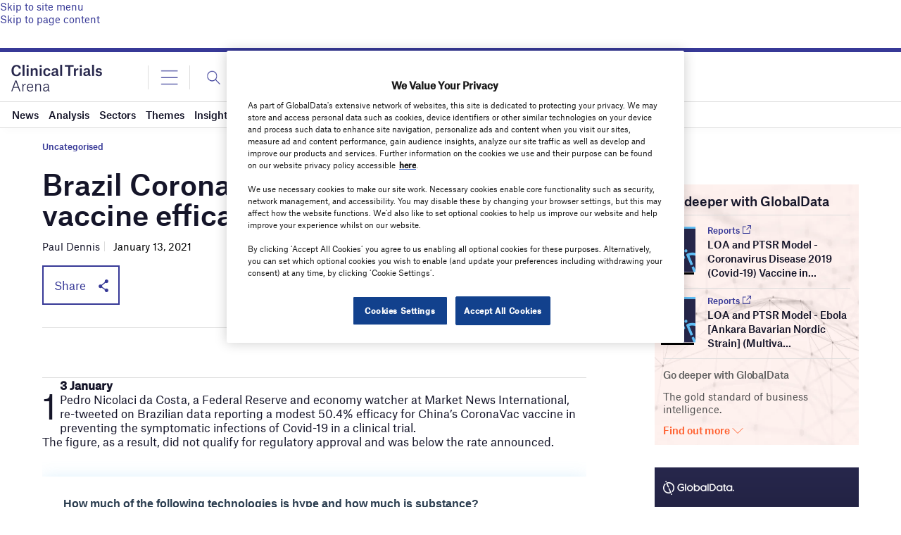

--- FILE ---
content_type: text/html; charset=utf-8
request_url: https://www.google.com/recaptcha/api2/anchor?ar=1&k=6LcqBjQUAAAAAOm0OoVcGhdeuwRaYeG44rfzGqtv&co=aHR0cHM6Ly93d3cuY2xpbmljYWx0cmlhbHNhcmVuYS5jb206NDQz&hl=en&v=N67nZn4AqZkNcbeMu4prBgzg&size=normal&anchor-ms=20000&execute-ms=30000&cb=it5gwgxy3vga
body_size: 49398
content:
<!DOCTYPE HTML><html dir="ltr" lang="en"><head><meta http-equiv="Content-Type" content="text/html; charset=UTF-8">
<meta http-equiv="X-UA-Compatible" content="IE=edge">
<title>reCAPTCHA</title>
<style type="text/css">
/* cyrillic-ext */
@font-face {
  font-family: 'Roboto';
  font-style: normal;
  font-weight: 400;
  font-stretch: 100%;
  src: url(//fonts.gstatic.com/s/roboto/v48/KFO7CnqEu92Fr1ME7kSn66aGLdTylUAMa3GUBHMdazTgWw.woff2) format('woff2');
  unicode-range: U+0460-052F, U+1C80-1C8A, U+20B4, U+2DE0-2DFF, U+A640-A69F, U+FE2E-FE2F;
}
/* cyrillic */
@font-face {
  font-family: 'Roboto';
  font-style: normal;
  font-weight: 400;
  font-stretch: 100%;
  src: url(//fonts.gstatic.com/s/roboto/v48/KFO7CnqEu92Fr1ME7kSn66aGLdTylUAMa3iUBHMdazTgWw.woff2) format('woff2');
  unicode-range: U+0301, U+0400-045F, U+0490-0491, U+04B0-04B1, U+2116;
}
/* greek-ext */
@font-face {
  font-family: 'Roboto';
  font-style: normal;
  font-weight: 400;
  font-stretch: 100%;
  src: url(//fonts.gstatic.com/s/roboto/v48/KFO7CnqEu92Fr1ME7kSn66aGLdTylUAMa3CUBHMdazTgWw.woff2) format('woff2');
  unicode-range: U+1F00-1FFF;
}
/* greek */
@font-face {
  font-family: 'Roboto';
  font-style: normal;
  font-weight: 400;
  font-stretch: 100%;
  src: url(//fonts.gstatic.com/s/roboto/v48/KFO7CnqEu92Fr1ME7kSn66aGLdTylUAMa3-UBHMdazTgWw.woff2) format('woff2');
  unicode-range: U+0370-0377, U+037A-037F, U+0384-038A, U+038C, U+038E-03A1, U+03A3-03FF;
}
/* math */
@font-face {
  font-family: 'Roboto';
  font-style: normal;
  font-weight: 400;
  font-stretch: 100%;
  src: url(//fonts.gstatic.com/s/roboto/v48/KFO7CnqEu92Fr1ME7kSn66aGLdTylUAMawCUBHMdazTgWw.woff2) format('woff2');
  unicode-range: U+0302-0303, U+0305, U+0307-0308, U+0310, U+0312, U+0315, U+031A, U+0326-0327, U+032C, U+032F-0330, U+0332-0333, U+0338, U+033A, U+0346, U+034D, U+0391-03A1, U+03A3-03A9, U+03B1-03C9, U+03D1, U+03D5-03D6, U+03F0-03F1, U+03F4-03F5, U+2016-2017, U+2034-2038, U+203C, U+2040, U+2043, U+2047, U+2050, U+2057, U+205F, U+2070-2071, U+2074-208E, U+2090-209C, U+20D0-20DC, U+20E1, U+20E5-20EF, U+2100-2112, U+2114-2115, U+2117-2121, U+2123-214F, U+2190, U+2192, U+2194-21AE, U+21B0-21E5, U+21F1-21F2, U+21F4-2211, U+2213-2214, U+2216-22FF, U+2308-230B, U+2310, U+2319, U+231C-2321, U+2336-237A, U+237C, U+2395, U+239B-23B7, U+23D0, U+23DC-23E1, U+2474-2475, U+25AF, U+25B3, U+25B7, U+25BD, U+25C1, U+25CA, U+25CC, U+25FB, U+266D-266F, U+27C0-27FF, U+2900-2AFF, U+2B0E-2B11, U+2B30-2B4C, U+2BFE, U+3030, U+FF5B, U+FF5D, U+1D400-1D7FF, U+1EE00-1EEFF;
}
/* symbols */
@font-face {
  font-family: 'Roboto';
  font-style: normal;
  font-weight: 400;
  font-stretch: 100%;
  src: url(//fonts.gstatic.com/s/roboto/v48/KFO7CnqEu92Fr1ME7kSn66aGLdTylUAMaxKUBHMdazTgWw.woff2) format('woff2');
  unicode-range: U+0001-000C, U+000E-001F, U+007F-009F, U+20DD-20E0, U+20E2-20E4, U+2150-218F, U+2190, U+2192, U+2194-2199, U+21AF, U+21E6-21F0, U+21F3, U+2218-2219, U+2299, U+22C4-22C6, U+2300-243F, U+2440-244A, U+2460-24FF, U+25A0-27BF, U+2800-28FF, U+2921-2922, U+2981, U+29BF, U+29EB, U+2B00-2BFF, U+4DC0-4DFF, U+FFF9-FFFB, U+10140-1018E, U+10190-1019C, U+101A0, U+101D0-101FD, U+102E0-102FB, U+10E60-10E7E, U+1D2C0-1D2D3, U+1D2E0-1D37F, U+1F000-1F0FF, U+1F100-1F1AD, U+1F1E6-1F1FF, U+1F30D-1F30F, U+1F315, U+1F31C, U+1F31E, U+1F320-1F32C, U+1F336, U+1F378, U+1F37D, U+1F382, U+1F393-1F39F, U+1F3A7-1F3A8, U+1F3AC-1F3AF, U+1F3C2, U+1F3C4-1F3C6, U+1F3CA-1F3CE, U+1F3D4-1F3E0, U+1F3ED, U+1F3F1-1F3F3, U+1F3F5-1F3F7, U+1F408, U+1F415, U+1F41F, U+1F426, U+1F43F, U+1F441-1F442, U+1F444, U+1F446-1F449, U+1F44C-1F44E, U+1F453, U+1F46A, U+1F47D, U+1F4A3, U+1F4B0, U+1F4B3, U+1F4B9, U+1F4BB, U+1F4BF, U+1F4C8-1F4CB, U+1F4D6, U+1F4DA, U+1F4DF, U+1F4E3-1F4E6, U+1F4EA-1F4ED, U+1F4F7, U+1F4F9-1F4FB, U+1F4FD-1F4FE, U+1F503, U+1F507-1F50B, U+1F50D, U+1F512-1F513, U+1F53E-1F54A, U+1F54F-1F5FA, U+1F610, U+1F650-1F67F, U+1F687, U+1F68D, U+1F691, U+1F694, U+1F698, U+1F6AD, U+1F6B2, U+1F6B9-1F6BA, U+1F6BC, U+1F6C6-1F6CF, U+1F6D3-1F6D7, U+1F6E0-1F6EA, U+1F6F0-1F6F3, U+1F6F7-1F6FC, U+1F700-1F7FF, U+1F800-1F80B, U+1F810-1F847, U+1F850-1F859, U+1F860-1F887, U+1F890-1F8AD, U+1F8B0-1F8BB, U+1F8C0-1F8C1, U+1F900-1F90B, U+1F93B, U+1F946, U+1F984, U+1F996, U+1F9E9, U+1FA00-1FA6F, U+1FA70-1FA7C, U+1FA80-1FA89, U+1FA8F-1FAC6, U+1FACE-1FADC, U+1FADF-1FAE9, U+1FAF0-1FAF8, U+1FB00-1FBFF;
}
/* vietnamese */
@font-face {
  font-family: 'Roboto';
  font-style: normal;
  font-weight: 400;
  font-stretch: 100%;
  src: url(//fonts.gstatic.com/s/roboto/v48/KFO7CnqEu92Fr1ME7kSn66aGLdTylUAMa3OUBHMdazTgWw.woff2) format('woff2');
  unicode-range: U+0102-0103, U+0110-0111, U+0128-0129, U+0168-0169, U+01A0-01A1, U+01AF-01B0, U+0300-0301, U+0303-0304, U+0308-0309, U+0323, U+0329, U+1EA0-1EF9, U+20AB;
}
/* latin-ext */
@font-face {
  font-family: 'Roboto';
  font-style: normal;
  font-weight: 400;
  font-stretch: 100%;
  src: url(//fonts.gstatic.com/s/roboto/v48/KFO7CnqEu92Fr1ME7kSn66aGLdTylUAMa3KUBHMdazTgWw.woff2) format('woff2');
  unicode-range: U+0100-02BA, U+02BD-02C5, U+02C7-02CC, U+02CE-02D7, U+02DD-02FF, U+0304, U+0308, U+0329, U+1D00-1DBF, U+1E00-1E9F, U+1EF2-1EFF, U+2020, U+20A0-20AB, U+20AD-20C0, U+2113, U+2C60-2C7F, U+A720-A7FF;
}
/* latin */
@font-face {
  font-family: 'Roboto';
  font-style: normal;
  font-weight: 400;
  font-stretch: 100%;
  src: url(//fonts.gstatic.com/s/roboto/v48/KFO7CnqEu92Fr1ME7kSn66aGLdTylUAMa3yUBHMdazQ.woff2) format('woff2');
  unicode-range: U+0000-00FF, U+0131, U+0152-0153, U+02BB-02BC, U+02C6, U+02DA, U+02DC, U+0304, U+0308, U+0329, U+2000-206F, U+20AC, U+2122, U+2191, U+2193, U+2212, U+2215, U+FEFF, U+FFFD;
}
/* cyrillic-ext */
@font-face {
  font-family: 'Roboto';
  font-style: normal;
  font-weight: 500;
  font-stretch: 100%;
  src: url(//fonts.gstatic.com/s/roboto/v48/KFO7CnqEu92Fr1ME7kSn66aGLdTylUAMa3GUBHMdazTgWw.woff2) format('woff2');
  unicode-range: U+0460-052F, U+1C80-1C8A, U+20B4, U+2DE0-2DFF, U+A640-A69F, U+FE2E-FE2F;
}
/* cyrillic */
@font-face {
  font-family: 'Roboto';
  font-style: normal;
  font-weight: 500;
  font-stretch: 100%;
  src: url(//fonts.gstatic.com/s/roboto/v48/KFO7CnqEu92Fr1ME7kSn66aGLdTylUAMa3iUBHMdazTgWw.woff2) format('woff2');
  unicode-range: U+0301, U+0400-045F, U+0490-0491, U+04B0-04B1, U+2116;
}
/* greek-ext */
@font-face {
  font-family: 'Roboto';
  font-style: normal;
  font-weight: 500;
  font-stretch: 100%;
  src: url(//fonts.gstatic.com/s/roboto/v48/KFO7CnqEu92Fr1ME7kSn66aGLdTylUAMa3CUBHMdazTgWw.woff2) format('woff2');
  unicode-range: U+1F00-1FFF;
}
/* greek */
@font-face {
  font-family: 'Roboto';
  font-style: normal;
  font-weight: 500;
  font-stretch: 100%;
  src: url(//fonts.gstatic.com/s/roboto/v48/KFO7CnqEu92Fr1ME7kSn66aGLdTylUAMa3-UBHMdazTgWw.woff2) format('woff2');
  unicode-range: U+0370-0377, U+037A-037F, U+0384-038A, U+038C, U+038E-03A1, U+03A3-03FF;
}
/* math */
@font-face {
  font-family: 'Roboto';
  font-style: normal;
  font-weight: 500;
  font-stretch: 100%;
  src: url(//fonts.gstatic.com/s/roboto/v48/KFO7CnqEu92Fr1ME7kSn66aGLdTylUAMawCUBHMdazTgWw.woff2) format('woff2');
  unicode-range: U+0302-0303, U+0305, U+0307-0308, U+0310, U+0312, U+0315, U+031A, U+0326-0327, U+032C, U+032F-0330, U+0332-0333, U+0338, U+033A, U+0346, U+034D, U+0391-03A1, U+03A3-03A9, U+03B1-03C9, U+03D1, U+03D5-03D6, U+03F0-03F1, U+03F4-03F5, U+2016-2017, U+2034-2038, U+203C, U+2040, U+2043, U+2047, U+2050, U+2057, U+205F, U+2070-2071, U+2074-208E, U+2090-209C, U+20D0-20DC, U+20E1, U+20E5-20EF, U+2100-2112, U+2114-2115, U+2117-2121, U+2123-214F, U+2190, U+2192, U+2194-21AE, U+21B0-21E5, U+21F1-21F2, U+21F4-2211, U+2213-2214, U+2216-22FF, U+2308-230B, U+2310, U+2319, U+231C-2321, U+2336-237A, U+237C, U+2395, U+239B-23B7, U+23D0, U+23DC-23E1, U+2474-2475, U+25AF, U+25B3, U+25B7, U+25BD, U+25C1, U+25CA, U+25CC, U+25FB, U+266D-266F, U+27C0-27FF, U+2900-2AFF, U+2B0E-2B11, U+2B30-2B4C, U+2BFE, U+3030, U+FF5B, U+FF5D, U+1D400-1D7FF, U+1EE00-1EEFF;
}
/* symbols */
@font-face {
  font-family: 'Roboto';
  font-style: normal;
  font-weight: 500;
  font-stretch: 100%;
  src: url(//fonts.gstatic.com/s/roboto/v48/KFO7CnqEu92Fr1ME7kSn66aGLdTylUAMaxKUBHMdazTgWw.woff2) format('woff2');
  unicode-range: U+0001-000C, U+000E-001F, U+007F-009F, U+20DD-20E0, U+20E2-20E4, U+2150-218F, U+2190, U+2192, U+2194-2199, U+21AF, U+21E6-21F0, U+21F3, U+2218-2219, U+2299, U+22C4-22C6, U+2300-243F, U+2440-244A, U+2460-24FF, U+25A0-27BF, U+2800-28FF, U+2921-2922, U+2981, U+29BF, U+29EB, U+2B00-2BFF, U+4DC0-4DFF, U+FFF9-FFFB, U+10140-1018E, U+10190-1019C, U+101A0, U+101D0-101FD, U+102E0-102FB, U+10E60-10E7E, U+1D2C0-1D2D3, U+1D2E0-1D37F, U+1F000-1F0FF, U+1F100-1F1AD, U+1F1E6-1F1FF, U+1F30D-1F30F, U+1F315, U+1F31C, U+1F31E, U+1F320-1F32C, U+1F336, U+1F378, U+1F37D, U+1F382, U+1F393-1F39F, U+1F3A7-1F3A8, U+1F3AC-1F3AF, U+1F3C2, U+1F3C4-1F3C6, U+1F3CA-1F3CE, U+1F3D4-1F3E0, U+1F3ED, U+1F3F1-1F3F3, U+1F3F5-1F3F7, U+1F408, U+1F415, U+1F41F, U+1F426, U+1F43F, U+1F441-1F442, U+1F444, U+1F446-1F449, U+1F44C-1F44E, U+1F453, U+1F46A, U+1F47D, U+1F4A3, U+1F4B0, U+1F4B3, U+1F4B9, U+1F4BB, U+1F4BF, U+1F4C8-1F4CB, U+1F4D6, U+1F4DA, U+1F4DF, U+1F4E3-1F4E6, U+1F4EA-1F4ED, U+1F4F7, U+1F4F9-1F4FB, U+1F4FD-1F4FE, U+1F503, U+1F507-1F50B, U+1F50D, U+1F512-1F513, U+1F53E-1F54A, U+1F54F-1F5FA, U+1F610, U+1F650-1F67F, U+1F687, U+1F68D, U+1F691, U+1F694, U+1F698, U+1F6AD, U+1F6B2, U+1F6B9-1F6BA, U+1F6BC, U+1F6C6-1F6CF, U+1F6D3-1F6D7, U+1F6E0-1F6EA, U+1F6F0-1F6F3, U+1F6F7-1F6FC, U+1F700-1F7FF, U+1F800-1F80B, U+1F810-1F847, U+1F850-1F859, U+1F860-1F887, U+1F890-1F8AD, U+1F8B0-1F8BB, U+1F8C0-1F8C1, U+1F900-1F90B, U+1F93B, U+1F946, U+1F984, U+1F996, U+1F9E9, U+1FA00-1FA6F, U+1FA70-1FA7C, U+1FA80-1FA89, U+1FA8F-1FAC6, U+1FACE-1FADC, U+1FADF-1FAE9, U+1FAF0-1FAF8, U+1FB00-1FBFF;
}
/* vietnamese */
@font-face {
  font-family: 'Roboto';
  font-style: normal;
  font-weight: 500;
  font-stretch: 100%;
  src: url(//fonts.gstatic.com/s/roboto/v48/KFO7CnqEu92Fr1ME7kSn66aGLdTylUAMa3OUBHMdazTgWw.woff2) format('woff2');
  unicode-range: U+0102-0103, U+0110-0111, U+0128-0129, U+0168-0169, U+01A0-01A1, U+01AF-01B0, U+0300-0301, U+0303-0304, U+0308-0309, U+0323, U+0329, U+1EA0-1EF9, U+20AB;
}
/* latin-ext */
@font-face {
  font-family: 'Roboto';
  font-style: normal;
  font-weight: 500;
  font-stretch: 100%;
  src: url(//fonts.gstatic.com/s/roboto/v48/KFO7CnqEu92Fr1ME7kSn66aGLdTylUAMa3KUBHMdazTgWw.woff2) format('woff2');
  unicode-range: U+0100-02BA, U+02BD-02C5, U+02C7-02CC, U+02CE-02D7, U+02DD-02FF, U+0304, U+0308, U+0329, U+1D00-1DBF, U+1E00-1E9F, U+1EF2-1EFF, U+2020, U+20A0-20AB, U+20AD-20C0, U+2113, U+2C60-2C7F, U+A720-A7FF;
}
/* latin */
@font-face {
  font-family: 'Roboto';
  font-style: normal;
  font-weight: 500;
  font-stretch: 100%;
  src: url(//fonts.gstatic.com/s/roboto/v48/KFO7CnqEu92Fr1ME7kSn66aGLdTylUAMa3yUBHMdazQ.woff2) format('woff2');
  unicode-range: U+0000-00FF, U+0131, U+0152-0153, U+02BB-02BC, U+02C6, U+02DA, U+02DC, U+0304, U+0308, U+0329, U+2000-206F, U+20AC, U+2122, U+2191, U+2193, U+2212, U+2215, U+FEFF, U+FFFD;
}
/* cyrillic-ext */
@font-face {
  font-family: 'Roboto';
  font-style: normal;
  font-weight: 900;
  font-stretch: 100%;
  src: url(//fonts.gstatic.com/s/roboto/v48/KFO7CnqEu92Fr1ME7kSn66aGLdTylUAMa3GUBHMdazTgWw.woff2) format('woff2');
  unicode-range: U+0460-052F, U+1C80-1C8A, U+20B4, U+2DE0-2DFF, U+A640-A69F, U+FE2E-FE2F;
}
/* cyrillic */
@font-face {
  font-family: 'Roboto';
  font-style: normal;
  font-weight: 900;
  font-stretch: 100%;
  src: url(//fonts.gstatic.com/s/roboto/v48/KFO7CnqEu92Fr1ME7kSn66aGLdTylUAMa3iUBHMdazTgWw.woff2) format('woff2');
  unicode-range: U+0301, U+0400-045F, U+0490-0491, U+04B0-04B1, U+2116;
}
/* greek-ext */
@font-face {
  font-family: 'Roboto';
  font-style: normal;
  font-weight: 900;
  font-stretch: 100%;
  src: url(//fonts.gstatic.com/s/roboto/v48/KFO7CnqEu92Fr1ME7kSn66aGLdTylUAMa3CUBHMdazTgWw.woff2) format('woff2');
  unicode-range: U+1F00-1FFF;
}
/* greek */
@font-face {
  font-family: 'Roboto';
  font-style: normal;
  font-weight: 900;
  font-stretch: 100%;
  src: url(//fonts.gstatic.com/s/roboto/v48/KFO7CnqEu92Fr1ME7kSn66aGLdTylUAMa3-UBHMdazTgWw.woff2) format('woff2');
  unicode-range: U+0370-0377, U+037A-037F, U+0384-038A, U+038C, U+038E-03A1, U+03A3-03FF;
}
/* math */
@font-face {
  font-family: 'Roboto';
  font-style: normal;
  font-weight: 900;
  font-stretch: 100%;
  src: url(//fonts.gstatic.com/s/roboto/v48/KFO7CnqEu92Fr1ME7kSn66aGLdTylUAMawCUBHMdazTgWw.woff2) format('woff2');
  unicode-range: U+0302-0303, U+0305, U+0307-0308, U+0310, U+0312, U+0315, U+031A, U+0326-0327, U+032C, U+032F-0330, U+0332-0333, U+0338, U+033A, U+0346, U+034D, U+0391-03A1, U+03A3-03A9, U+03B1-03C9, U+03D1, U+03D5-03D6, U+03F0-03F1, U+03F4-03F5, U+2016-2017, U+2034-2038, U+203C, U+2040, U+2043, U+2047, U+2050, U+2057, U+205F, U+2070-2071, U+2074-208E, U+2090-209C, U+20D0-20DC, U+20E1, U+20E5-20EF, U+2100-2112, U+2114-2115, U+2117-2121, U+2123-214F, U+2190, U+2192, U+2194-21AE, U+21B0-21E5, U+21F1-21F2, U+21F4-2211, U+2213-2214, U+2216-22FF, U+2308-230B, U+2310, U+2319, U+231C-2321, U+2336-237A, U+237C, U+2395, U+239B-23B7, U+23D0, U+23DC-23E1, U+2474-2475, U+25AF, U+25B3, U+25B7, U+25BD, U+25C1, U+25CA, U+25CC, U+25FB, U+266D-266F, U+27C0-27FF, U+2900-2AFF, U+2B0E-2B11, U+2B30-2B4C, U+2BFE, U+3030, U+FF5B, U+FF5D, U+1D400-1D7FF, U+1EE00-1EEFF;
}
/* symbols */
@font-face {
  font-family: 'Roboto';
  font-style: normal;
  font-weight: 900;
  font-stretch: 100%;
  src: url(//fonts.gstatic.com/s/roboto/v48/KFO7CnqEu92Fr1ME7kSn66aGLdTylUAMaxKUBHMdazTgWw.woff2) format('woff2');
  unicode-range: U+0001-000C, U+000E-001F, U+007F-009F, U+20DD-20E0, U+20E2-20E4, U+2150-218F, U+2190, U+2192, U+2194-2199, U+21AF, U+21E6-21F0, U+21F3, U+2218-2219, U+2299, U+22C4-22C6, U+2300-243F, U+2440-244A, U+2460-24FF, U+25A0-27BF, U+2800-28FF, U+2921-2922, U+2981, U+29BF, U+29EB, U+2B00-2BFF, U+4DC0-4DFF, U+FFF9-FFFB, U+10140-1018E, U+10190-1019C, U+101A0, U+101D0-101FD, U+102E0-102FB, U+10E60-10E7E, U+1D2C0-1D2D3, U+1D2E0-1D37F, U+1F000-1F0FF, U+1F100-1F1AD, U+1F1E6-1F1FF, U+1F30D-1F30F, U+1F315, U+1F31C, U+1F31E, U+1F320-1F32C, U+1F336, U+1F378, U+1F37D, U+1F382, U+1F393-1F39F, U+1F3A7-1F3A8, U+1F3AC-1F3AF, U+1F3C2, U+1F3C4-1F3C6, U+1F3CA-1F3CE, U+1F3D4-1F3E0, U+1F3ED, U+1F3F1-1F3F3, U+1F3F5-1F3F7, U+1F408, U+1F415, U+1F41F, U+1F426, U+1F43F, U+1F441-1F442, U+1F444, U+1F446-1F449, U+1F44C-1F44E, U+1F453, U+1F46A, U+1F47D, U+1F4A3, U+1F4B0, U+1F4B3, U+1F4B9, U+1F4BB, U+1F4BF, U+1F4C8-1F4CB, U+1F4D6, U+1F4DA, U+1F4DF, U+1F4E3-1F4E6, U+1F4EA-1F4ED, U+1F4F7, U+1F4F9-1F4FB, U+1F4FD-1F4FE, U+1F503, U+1F507-1F50B, U+1F50D, U+1F512-1F513, U+1F53E-1F54A, U+1F54F-1F5FA, U+1F610, U+1F650-1F67F, U+1F687, U+1F68D, U+1F691, U+1F694, U+1F698, U+1F6AD, U+1F6B2, U+1F6B9-1F6BA, U+1F6BC, U+1F6C6-1F6CF, U+1F6D3-1F6D7, U+1F6E0-1F6EA, U+1F6F0-1F6F3, U+1F6F7-1F6FC, U+1F700-1F7FF, U+1F800-1F80B, U+1F810-1F847, U+1F850-1F859, U+1F860-1F887, U+1F890-1F8AD, U+1F8B0-1F8BB, U+1F8C0-1F8C1, U+1F900-1F90B, U+1F93B, U+1F946, U+1F984, U+1F996, U+1F9E9, U+1FA00-1FA6F, U+1FA70-1FA7C, U+1FA80-1FA89, U+1FA8F-1FAC6, U+1FACE-1FADC, U+1FADF-1FAE9, U+1FAF0-1FAF8, U+1FB00-1FBFF;
}
/* vietnamese */
@font-face {
  font-family: 'Roboto';
  font-style: normal;
  font-weight: 900;
  font-stretch: 100%;
  src: url(//fonts.gstatic.com/s/roboto/v48/KFO7CnqEu92Fr1ME7kSn66aGLdTylUAMa3OUBHMdazTgWw.woff2) format('woff2');
  unicode-range: U+0102-0103, U+0110-0111, U+0128-0129, U+0168-0169, U+01A0-01A1, U+01AF-01B0, U+0300-0301, U+0303-0304, U+0308-0309, U+0323, U+0329, U+1EA0-1EF9, U+20AB;
}
/* latin-ext */
@font-face {
  font-family: 'Roboto';
  font-style: normal;
  font-weight: 900;
  font-stretch: 100%;
  src: url(//fonts.gstatic.com/s/roboto/v48/KFO7CnqEu92Fr1ME7kSn66aGLdTylUAMa3KUBHMdazTgWw.woff2) format('woff2');
  unicode-range: U+0100-02BA, U+02BD-02C5, U+02C7-02CC, U+02CE-02D7, U+02DD-02FF, U+0304, U+0308, U+0329, U+1D00-1DBF, U+1E00-1E9F, U+1EF2-1EFF, U+2020, U+20A0-20AB, U+20AD-20C0, U+2113, U+2C60-2C7F, U+A720-A7FF;
}
/* latin */
@font-face {
  font-family: 'Roboto';
  font-style: normal;
  font-weight: 900;
  font-stretch: 100%;
  src: url(//fonts.gstatic.com/s/roboto/v48/KFO7CnqEu92Fr1ME7kSn66aGLdTylUAMa3yUBHMdazQ.woff2) format('woff2');
  unicode-range: U+0000-00FF, U+0131, U+0152-0153, U+02BB-02BC, U+02C6, U+02DA, U+02DC, U+0304, U+0308, U+0329, U+2000-206F, U+20AC, U+2122, U+2191, U+2193, U+2212, U+2215, U+FEFF, U+FFFD;
}

</style>
<link rel="stylesheet" type="text/css" href="https://www.gstatic.com/recaptcha/releases/N67nZn4AqZkNcbeMu4prBgzg/styles__ltr.css">
<script nonce="gojTUqXglp2izBxib7zKow" type="text/javascript">window['__recaptcha_api'] = 'https://www.google.com/recaptcha/api2/';</script>
<script type="text/javascript" src="https://www.gstatic.com/recaptcha/releases/N67nZn4AqZkNcbeMu4prBgzg/recaptcha__en.js" nonce="gojTUqXglp2izBxib7zKow">
      
    </script></head>
<body><div id="rc-anchor-alert" class="rc-anchor-alert"></div>
<input type="hidden" id="recaptcha-token" value="[base64]">
<script type="text/javascript" nonce="gojTUqXglp2izBxib7zKow">
      recaptcha.anchor.Main.init("[\x22ainput\x22,[\x22bgdata\x22,\x22\x22,\[base64]/[base64]/[base64]/[base64]/[base64]/UltsKytdPUU6KEU8MjA0OD9SW2wrK109RT4+NnwxOTI6KChFJjY0NTEyKT09NTUyOTYmJk0rMTxjLmxlbmd0aCYmKGMuY2hhckNvZGVBdChNKzEpJjY0NTEyKT09NTYzMjA/[base64]/[base64]/[base64]/[base64]/[base64]/[base64]/[base64]\x22,\[base64]\\u003d\\u003d\x22,\x22bFdqTV7ChlDCjgbCocKfwoLDkcORO8OrXcO9wokHDMKVwpBLw61rwoBOwrB0O8Ozw7jCpiHClMKlVXcXG8KbwpbDtBRpwoNgR8KNAsOnQhjCgXREFFPCuj5xw5YURcKaE8KDw5rDp23ClQDDkMK7ecOKwpTCpW/CmULCsEPCnzRaKsKXwovCnCUOwoVfw6zCi0lADUw0BA0kwrjDozbDtsOjSh7Cg8OQWBd3woY9wqNIwqtgwr3DikIJw7LDuDXCn8OvGFXCsC4uwqbClDgtKUTCrAQucMOET0jCgHELw77DqsKkwr0NdVbCm3cLM8KtL8OvwoTDoRrCuFDDtsOMRMKcw77Cm8O7w7VfCx/[base64]/Xi5kWsKkwp/CjwfDmlp3w6BRI8KOw63Dn8OSw4VpWMOnw6TCk0LCnk0uQ2Q8w6FnAlLChMK9w7FwIihIXnEdwptHw7YAAcKlHC9VwpoCw7tiURDDvMOxwpVvw4TDjmVeXsOrXEd/SsObw7/DvsOuKcKNGcOzZsKaw60bLFxOwoJyC3HCnSLCrcKhw64BwrcqwqsXC07CpsKcZxYzwrfDsMKCwokMwpfDjsOHw7JXbQ4rw4gCw5LCjMKXasOBwoxhccK8w51xOcOIw45aLj3ClW/Cuy7CuMKCS8O5w4bDgSx2w7kHw40+wrJCw61Mw6NMwqUHwr/CgQDCghrCigDCjmdIwotxYcKwwoJkEAJdEQo4w5NtwpkfwrHCn0JAcsK0fsKOQ8OXw5PDsWRPNMOYwrvCtsK3w6DCi8K9w6LDg2FQwrs/DgbCqcKvw7JJBsKwQWVnwrg5ZcOBwpHClmswwp/CvWnDkcOgw6kZMwnDmMKxwp0AWjnDn8OwGsOEaMOVw4MEw5YXNx3DoMOlPsOgCMOSLG7Di1Mow5bCjcOgD07Ck17Ckidiw7XChCETHsO+McOwwoLCjlYOwpPDl03DmnbCuW3DiETCoTjDv8K5wokFY8K/[base64]/[base64]/Z8KuZ8KqaV/DrcO3b8K2w40TZ1N2w4jDqMOuFH0XNMOzw5s/[base64]/Ck8OiCyocEWPDowXCjMKQYCXCqX3Dp8O8fMKDw4UYw5TDlMORwpNQw6rDtkttw7rCuzTCiDfDvMOYw6MpcG7CmcKgw4fCnBnDlcO8KcOjwohLJMOsOTLCt8K0worCr0rDmWU5wrolKCo0Qml6wp0gwqLDrkFENsOkw5xQV8Onw5/CucOGwrvDuR5ww7syw702wqxJbCDChC0cBsOxwqLDoCPDiwNCAFPCqMOAOcOHwoHDrWjCqWtqw68XwonCuBzDmiXCtcOyPsOwwrAzCHnCv8OHP8K8RsKJd8ONVMOZMcKzw4/CunFOw6FreHMdwoZ5wow8H38cKMKmAcOKw77DuMKcInDCsh50UhXDoC3CmlfCiMKFZMK6d0nDsRFrV8K3wq/DlsK3w7I+fEtDwr44QQjCrERLwq11w51wwoLCslPDu8O9wqjDvWbDjHFvwqPDjsKXW8OgOnfDk8K9w4oDwpXCnGgic8KAM8Kiwrkkw5wewqk/UMK1YikxwojDh8KCw4bCu2PDksKiwpYKw5gYc0s5wow+AlBsZcKxwpHDvirCksOLLsOcwqpCwoDDojd/[base64]/CgAIhw50tw7TDusOewrLDu8OeT8Khw6PDvsOKwrzDuUd7aBXDqcK3S8OPwqN/e3p+w6xNExTDncOHw6/ChsOMHHLCpRLDu0XCs8Ogwo8mQBbDncOJw6p1w7bDpXsMCMKOw4QSLD3DrF1BwrTDo8OaOsKPF8K2w4cGaMOpw7/DtcOhwqJpd8OPw4HDnwN+ScKHwrjCp2HCmcKACERPZcOUFcK+w5dFF8KIwp9ye1EUw44FwroLw4HCowbDk8KFFEs9w48zw6oewqA9w51GHsKASsKiR8O1wowlw7IXw67DoG1WwrRtw7vCkAzCgSQrShNsw69nPsKFwpLCkcOIwrPDmMKaw4U3w5Nsw6F6w6ljwpTCq3/[base64]/CnnvCvE1+woU6wrzCrEDCtwDDkGHDn8KRBMOdw6BBVsOcIk7DpsO2w5zDvHomP8OWwojDj3PClVViN8KYYVrDvsOKVz7CsW/DpMKmHsK5wqx/[base64]/[base64]/[base64]/[base64]/Ds3fCqA/DtwPCkcOVwovDjsKgZgkxasODw7HCs8OEw5/[base64]/Dr8O2w5J3DFvCmmVENV0iwodDw53Ckj5DQ8Ojw5p6WsKgSAEuw5sAVsKWw68iwpROGEpfTcOhwqZBe0vDhcKyFcKnwr0tGMOrwqgNfjTDglzCnynDkQTDhXBhw6w2H8OZwrISw7kGQW7CusOTLsKyw63DjlnDi1hKw7/[base64]/DkcOvQMKrb2vCjMOnw6fDgFvDqFkDw4VbwrTDh8OxE8K5cMO8WcOtw6tWw51RwqMAw7UDw6zDigjDj8K/w7fCtcK7w4LCgsKtw4tcJnbDv2Usw5g4G8OgwqFtb8OzPgV6wrlIwpJVwqbDnHPDnQfDnFLDkGUCGS5bKcK+QxzDgMO9wrQkc8OeCsOvwofConTDhMKFXMO9w6ROwqg0P1Egw7ZFwq1tHsOSZcOOeGJhw4TDnsKPwozCmMOnM8Owwr/DvsOpSMKRJGHDvm3DnjfCv2bDmsO6wr3DlMO3w7LCiwRuDDQNUMKGw6LDuk9Lw5ZXW1jCpyPDocOgw7DCrAzDqwfCv8Kyw6zCgcKyw53DkXg/QcK7E8KVKzfDkR3Dn2HDicOkcBvCvVBVwrMOw5jCqsKgV1VOwptjw47Dg3/CnXXCoBHDvsOuAwDCrzINOUQhw6Vnw5/DncKzfhVTw6E2dXQrX1MNMQjDp8KCwpPDhEzCrWFUMB1lw7rDri/Dk1zCg8KlKVnDtcK1RTPCu8K8HCwFKRh2BiVYYRXDtA1Yw6xKw7AwTcOpfcKBw5fDgU1/bsOcfmHDrMKswqPCtsKowq7DpcOzwo7DhkTDtMO6PsKnwrYXw43CmUPCi2/DpWtdw7xbQMKmCmzDoMOyw5Ztf8O4KAbDpVIBw5/Dl8KdRsOrw5MzHMOCw74AZcKEw7RhKcKLG8K6eAxsw5HDuSTDkMKTN8OywoPCisOCwqpTw7/[base64]/ClDrDlMOMK8OFLy5Aw6DChQEiwqN+FsO0PlLCtMO5w7w+wpbCqsKaT8Kiw4caMMKvCsOxw6QJw59Sw77CtsO6wqchw7LCmMKGwrTDs8KbGsOzw6EGTkwRacKnTSfCkWPCum/DmsKZY3YFw7p8w6kvw4nClwxvwq/Cp8OiwocHAcOFwpvDrwANwrB8Rn/[base64]/LsKUw4zCkX9YJ8Khw6QnLMOIw58KwqEzPwxYwprCiMK0wpMcT8KSw7bCkDEDb8O/w6kgCcKRwr9zLMOiwoHClHPDhMKXVMO5AgLDkCZPwq/CkRrCrDkqw50mFRRsdhJow7RwOxFow6bDrydyGcOLWMKqBRpzaCzDrMOwwoxKwpzDtXwtw7vCo3lePsKuY8KzRFHChm3DkMKRMcKuwrfDhMOmJMO7esOuEEY7w6V2w6XCgTRuKsObw7U/w5/ChMK0TwbDt8Omwo9PKnzDgQFUwpXDn0nDtcOfJMO+f8OkSsOFGB3DhEFlNcKkbMOfwp7Cm1FrEMOvwr4sNjLCo8OHwqrDs8OpUmVzwpjDrnPDswEbw6oiw5Ndw6zCnk4tw64Tw7Fvw6LCj8OXwqEHTVFyLnlxHWbCoU7CiMO2wpY5w7JFA8OnwpdBTGNrw5Nawo/DrMKwwoQ1BlLDnsOrLcOCbMK5w4DCicO3A2XCtQUxJsK5PsODw4jCjiQ1MAQkHMObdcKIKcKgwr1MwoPCkcOWLwzDmsKrwqBJwo4/w6nCjQQ8w6gYISssw5/[base64]/CgA3DliQPw6/[base64]/wrwvR8Onw5Ykw60ERMOWw6EYwpVvIcOuwo0Qw63DugjDo3jDpMO0w7QRwrbCij/Dh1RtE8KRw7Bgw5zCk8K1w57CoWjDjcKKw4FKRQzClsO2w7TCmg3DtsO6wrHDnkHCjsKrJ8Ovd3AFJGbDlATCm8OAasKdGMKSelNJQjpuw6o8w7/CscOVLcK0FMOfw5kibCp9w5Z5ES/DoC91UlbCkz3CmcKHwpjDisO1w4RbC0jDl8KWw5nDo3oCwoI5FsOew7vDsUTDlS1eZMKBw6AMYVFxMcKrNsKfUG3DqxXCv0VnwonDnSNlwo/Dt11ow5/DlQQHDxgvFUXCjMKaLCh0c8KCLikowrN6F2gffltZO1tjwrLDuMKKworDrWrDvAhww7wVw7LCunnClcOAw6U8KH4VK8Ohw63Dg3JNw7jCqMKgag/DgMK9McKmwq8EwqHCvH4MYzIqA2nDh0RwSMKXw5Asw6BVw59zwpDCl8KYw51mfA4PW8KLwpFXacOdV8O5IiDDtEQAw5jCu1jDg8K7S1zCpcOnwp/Cm2c+wpLCj8KeUMO8wrjDhU4CCjbCn8KWw7jCk8KrJW15YRA9V8O4wp7Cl8KKw4TCq0rDhCPDusKKw6TDiAtyTcKaOMOIanIMXsOdwpdhwoUvfWnCoMOTSCYLNcK5wrjCvwdhw6g3AX85ZUXCvH3DkMO/w4jDscK0QC7DlMKOw5DDvcOpOW1nchrCqcKSMlLCqBZMwptZw7cCJHfCp8Kdw4gUSTBXGsKCwoNlNMKAwpl8EWsmXjzDhQQaH8OIw7ZEwqbDvyTCrsKGwpM6VMKYeyVsJXx/wq7DpsOCScK7w67Dgz0KZ0XCqVIqwrpGw4rCjUVgXg1twpjCsTYcaCAeAMO/OsO9w5YTw7bDtD7DsGhnw7nDpDUJw4nDmzIgY8OYwpl+w7PDgMOSw6DCq8KPZMKvw4/CjH8nw6ILwo1AK8OcP8K0wp9qSMOBwqVkw4k9ecKRw6YAG2zDisOQwrt5w5d4YcKQGcO6wozClcOWaxtccgHCvRPDuyfDk8Kke8OOwpDCtcO8EQwYOCfCkAJXDhZlFMK4w7UrwpIbFWlaGsOSwoUke8Odwo5fbMOPw7IHwq7Cpg/CvjhQNcOmwqbCpsKjw5TDq8K5wr3Dt8KCw6TDmsKqw7lJw410FcOpa8KYw6RFw6TDti1WNmkxC8OnKRImYcOJGTjDrHxJVFALwqXCscOIw4bCnMKdbcOAQMKKVFRiw7ElwqnCi31heMOAUALCm3TDn8OxCVTCvsOXJcOvZFx0dsOyC8OpFEDDnRdPwrs8wowAFMK/w4/CscK4w5/Cl8ODw49awpBaw4nDnj3DjMOZw4XClAHCm8Kxwp8iYsO2SgvCnMKMFcKPbMOXwqLCoSzDt8KkSMKvFmN1w67DtMKew5sSHMKYw5LCugvDtsKHM8Kfw4NEw73Cs8O8wq3Cmy4Fw7Mnw4zDmcOdNMK1w4/[base64]/Dt8KtZcKcwrrCiwDCs8O6FsKqQE/CpSLDoMO2NHbCuQDDvMKKCcKoKVc2UVZRPS3CgMKQw54LwqtjNVFlw6XDnMKHw4bDtcKpwozCpwcYDcOHFzzDmC9nw4/[base64]/DuMKxw6/CnwPDqsOAw5jCnMKsXcOdeWHCksKNw4DCmyFeb0rDr07DuWDDpsK0MgZvQ8OHYcO1CHZ7ICklwql1eyrDmEhLOyBLOcOcdR3Cu8O4wofDqHMRVsOraSTDuhTDu8K/OTV6wpB2PFrCtWVuw5TDkwvCk8KrWj7DtMOMw4c/[base64]/Cs3IhUcO0LcKXFcOyWcO/[base64]/DsjDDncOyPsOXDcOUXXbDvzbCqwTDrVdjwoctW8O4Y8OUwrfCtRcUUEXCnMKuNDBiw6l3wqIhw7U9H3Iuwq8EB13CvA/Cg39KwoTCl8KIwp5hw5HDg8O/aFYfTcObWMOFwrwoYcOzw4BUIX8iw4rCqy80SsO6BMK7IsONwoJRWMOxw43DuhY2X0AGUMOTX8KRwqQwaWnDh1w8C8K9wrzDkQPDhhd9wpnDvxbCnMKXw4TDrzwRA1d7FMO8wqEzHsKKwoTCqMKswqPDqEASw5pNLwFWAcKQw4zCqVsiWMKtwr/CiFVpHX/DjQEXRMOcMsKFUgPDqsKwacKywrwXwoHDqx/DoCB9Ei5tKknDq8OfNW3DqMKkDsK/d34BF8K1w6hjbsKlw6gCw5PCswDCi8K9TWDDjhjDs3DDh8KEw6FvWcK1wqnDkcOgFcORw4bDjMONwqtawofDssOpOTEJw4rDi10HaBTDmcOGOsOgdxQLRMKqJsK8U3wNw4UMPD/[base64]/CgcOqw60xwo8gw45aLETDj0lIFiRuw6EJYXdNIsK0wpjDuwwrcXU3wo/[base64]/CpjvDmsOyw7IGdcOcw7HDqjMDFsKDw5kuw5I2WsKxd8Oxw5xRWmUEwp84woMxbg9+wpEhw6lVw7IDwp4RBDtfXTUbw65cW1U+EMOFZFPCn1R7D21Dw5N7PsK7UUHCpUXDi153KGLDg8KfwrV/bXfDiwjDrnbDksOLEsOPcsO8wqlWBMK5ZcKtw5oDwpTDlwRcw7EBAcO0wqfDnsORTcOZJsOwTh/DucKlScOWwpRpw4VzZGcfU8OpwqjCmljCqUDDu37Cj8OLwoN6woRIwqzCkSd7IlZ4w7hvVmvCtQEcEx7ClyfDsXNDH0MQCGvCk8OACsO5LMOdw7/[base64]/UcKDw4jDtsKnw7IYWcONcFbDlDbCsMOGwo7DrAzClXPDrsOQw4jCkXHCvDnDpi7DhMK+wqvClcOoN8KLw4YBPMOZbsKkP8OJJcKew6MRw6oGw4TDicK1woRBBsKvw6XCoQZSecOaw6E7wqERw7Fdwq5GYsKFL8OfJ8OjciJ/dAt0QSHDrVjDhsKGCcKdwoxTdQs8DcOGwpLDnG/DnEVHKcO7w4DDgsO+woXDqMOeDMK/w7HCsiXDp8OgwqjDhDAJL8OHwolfwrU9wqVvwooSwrpuw5lyA0ZGGsKSXMOBw4RkX8KKwrjDnsKhw63DgcKZE8KGJAfDhMKqXCtVIMO4ZDLDrsKnfsKJEQpmA8OoLFMwwpfDuxEdUsKTw54tw7fCnMKNw7nCiMKww5zChT7CqkDCs8KJNHVETQt/wonCh0LCiEnCh3zDs8Osw5Aywqwdw6JoDGJ8ej3Cpnouw7BRwplrwoTDgCfDp3PDlsK+HwhYw67Dm8OVw6/CvQbCtcKgacOJw50bwqIMQy9Lf8Kqw7TDlMO9wpvCtsO2HMOaYjHCkAR/wpTCpcO5DMKEwrpEwr5SF8Ojw51MRVfCmcOcwo8caMKFAGPCtsO/WH81ZXpEYnrClz5ndFnCqsK7TmtdW8OtbMOow6DDvWTDmMO0w4kgwoXCk0nCr8OySFDCkMKdZ8K5VSbDj3bDuBJnwrpKw7xjwr/CrVDDusO/UFfCtMOJOhDDknbDsB4Uw4zDp1w1w4UuwrLCh2EJwrAZRsKTMsK0w53DmgEow57CrMKYTcOwwpUuw5wawofDuT4RGQ7CoGTClcOwwrvCk3fCt3xyal8jTcKsw7IxwqHDjsOqwpDDt3LDuAI0wrJEYcKww6bCnMKawoTCs0Y/wpBRasKIwo/ChsK6flwCw4M0JsKxJcK9w6IhOA7DlHNOw77Cl8KeIEYpdzLCi8KXB8OMw43Dt8KaPMKTw6EPKMOCVh3DmWPCr8K6YMOpw5/CgsKpw5ZCUyNJw4hybHTDrsO1w78hDS7DoDDCkMK5w5pHXzQGwpXChFB5wrF6fwfDusOnw73CqGMWw6tPwo/CggzCrgtCw7TCmBPDg8OFwqFHRMKfw77DnGDCiDzDkMKowro5c2E2w7s4woQlXcOeAcOWwprCqzLCjn/DgsKGSyFNVMKvwq/DusO/wr/[base64]/Do8KFw5zDoGnDkMOBwqdRw6YyFFbCi3YRYFzClEDCocKQH8KOAMKTwprCr8Ovwpp0OsO0wp1VQXfDqMK9ZDDCrCZYdRHDoMOmw6XDksOTwoFcwpbCnsK9w5lvwrhbwrEgwozCrS5Gwrg5w5Ugwq0/acKuK8KJRsKbwosmEcKQwqxzUsO0w6RJwrFiwrIhw5DCv8OpNMOgw6/CqRQzwqFxwoMaRRNLw6HDn8K1wrXCpCnCmsOtYsKawponIcObw6diWULCmMOPwr/CpAHDhMKlMMKaw5bDgEfCmsKrwp8ywprDsWJTaDAhV8OowqodwobCkMK/cMO/w5fCucKDwrzDq8OpcHp9J8KSNsOha10fUB3Csy1Wwr0EVkjDv8K9F8O3dcKawpYDwr7CkBVzw7/DnMKUSMOkGgDDmcKBwpF7axbClsKDGFxhw7dVRcOjw5tgw73Cv0PDlALCrh3CncK1BsKQwpPDlgrDqMKKwqzClFxjH8K8JsK6w7/DpkrDscKubMKbw4LCrsKNLEMBwqPCin3DkR/[base64]/[base64]/[base64]/DoCM2X3/DnAvDpWXCqAIjfD3CpcONw5waw6DDhsOoZQnDomZGLDfClcKKw5jDt1/DtMOmHw/DrcO9A2F8w4xCw4nDp8KBbl7CqsOUDwgMccKfJhHDvBnDscKuM03Csi8aPsKJwr7CgsKVKcKRw6PCn1tvwqFlw6paHwLDlcOvB8Kkw6xLEHc5AQ90f8KIXRUecCnDiWROJklXwrLCnxfCiMKmw6LDlMOlw6ojH2jCk8ODw7BOQgPDsMKAAS1/[base64]/wqzCij3DssOZB0LDm8K5w44sw7zCmRPCtMKaJcOow4k9ADEYwonCkC9JbULDkQM6VCMQw6MMw7TDn8Ocw4k7HCY2KDc9wpjDhEPCoDlpHsK5NQDDhsOabwzDhznDoMKSakdbe8KGwoPDm0Ayw57CoMO/TsOMw6fChcOqw5dWw5jDjMOxSiLCvxlFwrvDoMKYw4syWirDscO2QcKAw5sdG8Oyw6XCicOEwp3Cr8ODPMKYwoPDjMKFMV0ZF1FAOnxVwp1kRkNJHHA5BsKfM8OZd0LDicOELwM/[base64]/Ck2pYM1ZTwokoeElJeHZVS2NiHBkWw7MgK1rCiMOgVMOawpjDsA/Co8KgHMO/ImJ2wo/[base64]/ChMOMExRULsOkw6/CkV7CpsOdwonCgkRSUH7Dk8OYw6zCjcKuwoDCjTl9wqPCjsObwqxLwqsJw4MUK1M/w67DjMKLISLCm8O8VBHDi1nCiMOPZUBxwqU7wo9nw6t/w43Dhyc0w58YAcOsw6kowp/[base64]/CpGDCujduw6piw7UcNxTCrFPCp1V+O8OEw54GBFXCk8OVW8KSKcKqQsKwSsO6w4TDgUvCklPDpl9zGMKsOsOxOcOlw4NVJRxVw4h0TwdmHcOUZTYoDsKGSEAawqzDmRAHCTpCNsOfwogfS17Cq8OlEsOcwpbDmTszQ8Kfw744dcOrGBt5wppJMCvDgcOMSsO/wrPDggvDnRIiw79Of8K3wpfDm21cbsOiwotoLMO3wpNWwrfCocKBCBTCiMKgXh/Cti0Lw6UOT8KBbsOoG8K0wr8Cw5PCsS5Sw4Uywpg9w5g2wqAZccKUAHJ+wopjwqBoLynCqcOnw6nDnhYCw7gWSMO7w4zCusKiXCt0w5fCq0HCqw/DrcKyVhw7wp/ClkM0w4zCqgN3YULDsMOlwp9RwrPCqMOWwoYJw5IeHsO7w7PCuGjCvsOSworCoMO9wrtmw4EqJznDgDVgwpJGw702HCHCszFsG8OPc0ktUX7ChsKuwqfCqyLChMKKwqMHAcKQB8O/[base64]/CnsKQKjFIwpQhwofChTYXf2HCrDVEwoY/wpF0a2kdC8O+w7nCncKHw4Blw5DDhMORMC/DosK+wqQZwr/DjGnDmMKZCxDCnsKyw7NJw4knwpHCvMKcwqo3w4jCumHDiMOnwoNvHSXCn8OKPEnDqFEZUm/CjsOkA8K6TMOMw4VbO8OFw75+WDR/[base64]/wpxfw5nDicK+wq48wo3CpcKZH8KFWMKjGcKnanbDk39+wpTDlGVWCg/[base64]/[base64]/JwvDscO8woMZIcKmwqVYwpsuDCFxEcK9PXzDp1/[base64]/[base64]/CncO/NMKVEVxlVhd0dTpPCsOLCsK4w5rCl8OMwoUgw6zCmsObwoFTZcOYQcOJUMO3wos/w6fChMK5wpnDrsO+w6IYK1DDuXTCl8KBf0HClcKDwo/DgxjDqWXCncKEwr8kL8ObSsKiw7zCnQjCsjMjwoLChsKaacOewofDtcObw6kgP8OWw5XDvsKSI8KDwrBrR8KBWwDDi8Ksw63Cmjocw7/[base64]/DmXrDvXx3Hk7DqzMkODfDm8OxJ8O3w684w78lw5UvbDlfIWfCrcKDw6vCnEBtw7/CsBHDhhbCu8KMw5MMNU0XR8OVw6PDv8KSZMOEw6BMwpskw69zOsKkwptPw5gmwoVrQMOpKSIzdMKsw4ETwoHDnsOSwp4Iw63DlynCtzbDp8OoBllwIsK6RMKcB2YUw5F2wotvw7Awwo0twq7DqQ/Dh8OKG8KXw5hAw63CnsKAa8KTw4LDvhZwZgTDnD3CrsKfGMKWPcOzFBFJw6Mxw5HDvF4PwobDvksWTsKkfnbDqMO9KcOeRkNEDMONw6gTw7Eew77DuBrCmyVDw4cRTAvCncO+w7zCsMK2wpobRT0kw7tXw4/[base64]/Cnj1mWDTCjcOhwo/CmsOfGcOqw6DDmlrDgcO0SMKkM3ctw6XClMORI3MXasK6fi4ewrsMwo8rwqM3csOUEwHCr8KGw7A2VsKhTBVuw6gpwonCskdEWMO/EGnCvMKyLkbCvcOBFj99woNVw74wXcKqwrLCjMOzJ8OFXREBw67Ds8Odw7ErGMKqwpUHw73DsTs9csOyewrDrMOncSLDoELCh2HCmcKdwpfCoMKbDjXCksOTDwcHwrcqFmt1w4ZaTUvCpEPDtQJ3aMOeRcK2w7/DlEbDvcOTw4/[base64]/[base64]/[base64]/Co8K6DRopwrbCocKuwr9CwrN2G8OSL8Opd8Klwp9fwoLDnjfCjcOEDhLCtkvCpcKfZgLCg8Oyf8Orw7TChcK2wrAywo9aZWzDl8OtPmc+wqHCkxbCngTDh0kTOS5cwp/DtQphLTvCiVPDrMObWAtQw5B+O1syVcKFfcK7YELCoWHClcOvw6Qlw5sHVU8pw4Mkwr3DpTPDt1lBFsOWPSIkw4BDPcKfPMK6wrDCvRBNwrASw5TChEbDjVHDqcOlam/[base64]/DgRrDoMKMRsO2GzPCpsOKUyLCp8KOw4V+wpDDkMOzwpwNKBTDlcKcdhMdw7LCsTxvw6rDiE9wUWo6w6AOwoFSb8KnHHvClAzDpMK9wqfDsSRlwqXCmsKUwoLCuMKEeMORADHCjsOLw4bDgMOjw4Rgw6TCmH5SKEd/woTCvsKMeStnDcKZw7cYcGnCq8KwTVDCjR8Uwpk0w5RWw4RkSzoaw6/[base64]/w7/[base64]/wqY4w7nDmcKzw5w8w5bCmcK0XQgzw5cJbcKvXgfDucOhWcK2XDZWw5DDgVHDt8KaQj5oQMOiw7XDjzUrw4HDocK7w6gLw7/CkAkiMsKRVMKaOU7DkcOxUGB7w55FZsOPKX3DlkNswoUnwqIUwrV4R1/[base64]/CucKBw4xdccKNPMOjU8KueFBDw5QFw6/CkMOBw6nCgRjCvF5Mf2U6w67CjgJTw49dDsKJwoRuUMKSFSpUQHwQVcKyworCpDgjCsK8wqBfWsO9L8KQwpTDnVEgw7PCk8KTwoFIw7gEfcOrwprCnyLCr8K8wr/DtsOOecKyUSvDhyTDhBvDp8KZwoPCg8O3w4EMwoMWw6nDr17CucKtwrDDmkjCv8O/[base64]/ChiwSD8OcTcOowoXDpX7DizzDrsOcwqp6wp8MIcOew5lAw60CVcKOwrosBsO8EHB5HMK8I8OdVB1jw55KwrDCo8Omwql+wrfCqinCtj1Pb0zCqj/DhsKdw6R8wp3DiTvCqC9gwpLCusKZwrPCsAMVwoDDhmXCkcO5bMKUw6jDn8K5wrrDhEAawr5awp/CgsO2BsKgwpLDviZ2LS1vDMKVwqtIBAdywpwfT8K/w7TCssOXEwnDj8OjfMKTe8K4RkkywqzCl8KoaFnChMKRCmzDmMKnRcKqw5d/RDPCr8O6wrjDqcOFBcKowr4Jwo0kKgZNIBp7wrvDuMKVQQFYEcOCwo3CgcO0wpg4wp/[base64]/CgDxBMsOAw4bCtMOSw4/DjcKTw75Iw5IwwoRQw4FEw6PCunxEwqhvPizDqcOEaMOUwp1Gw5nDmGlhwr9jw6nDs1bDlRbCgcOHwr9BPcO5EsOPBATCgMKiScO0w5Vuw57CkzdLwrQhDkLDlQ9Qw51XJgBoGl3CicKRw73DvsKGU3F7wpDCjRAPdMObRCN/w49rwo3ClkDCu1vDrEPCuMKowooLw7BIw6XCr8O6YcO4fyLDrcKiwodcw5pAw78Iw4BTw6Z3wq1+w6Z+J3ZWwroWO1dJeDnCijkQw6XDi8Okw7vCjMKbF8OCbcO1wrB8woZiKDfCqyVIKVJYw5XDtg8fwr/Dj8Oow6Vtex8Ew43ClcKtdSzCnMKCWsOkDn/DnDQdGyjCnsOtY0cjUsO3FjDCsMKjMsOQJg3CqzUcw5fDuMK4B8KSwpPCly3ClMKRFXrCgmgEw5xEwqsbw5gDLMKRHVRSDT45woVfMDDDt8ODScOawojCgcKXwqNmRiXDuxrDsnwifRbCscObN8KowoofXsKtA8K7ZsKew5k/CiAJUDPCjcObw5cLwrjDj8Kuwpxyw7Zbw4cYBcK5w4ljecKHw7JmHH/DvURXdRvCnWPCojw/w4nDhhjDqMKuw7TCk2YWVcOuC3UPW8KlQMKgwpLClMOuw7ovw6XDqcO0VlbCg3tFwpjDkUZ5esKwwoJpwqTCkQ/[base64]/DjsKNA8OLwofDisKldMORHcKyw4U+PkA2w7jDlXjChcKDw5XCuQjClVTDoz5Aw5zClcO0woEXYMKIw67Csi/DpMOEMwfDkcOKwronBmd8CsKiH3N5w4d7TcOywqjCjMKSKMK9w7rDpcK7wpLClj9AwoQ4wpgsw4vChsOLRjjCuELCtsKhZDwUwqdfwodgFMOjcDEDwrbCh8Ouw6QWfCYgWMKZQsKsWsObfjATw6Qbw7N3RMOxJ8OeIMOUT8Orw6puw4fDssK9w7rCiEs/OMOhw7kPw7XCr8OnwrE6wqp6JkhFc8Oww6sXw7oKTirDn3PDq8OjCTTDlMOOwrfCgjrDiS5oIwRbGhfCjEnDk8OyczlgwpvDjMKPFBoKDsOIBnsuwqAww7VbDcKWw6vDgR8DwrMMFwTDlyfDmcOxw4QrAsKbUcOQwo0GfS/Dv8KKw5zDmsKfw7nCsMKicTrCqcKGFcKyw4EUU3F4CjbCocKGw6zDtsKlwp3DsjRzGEtWXyjCjsKVScOzacKMw6bCkcOywq5WUMO+VMKbwo7DpsKUwpHCkQg4E8KvJCw0P8K/w7U3ecK/W8KHw4PCncKRRxtVJ2/CusO8dcKBHkozW2DDp8OwDGpyPWY2wolHw6U9KMOgwqxXw73Dlw9cSEXCnMKowoAww6YMf1VHw5bDqMKpS8KmciDDpcODw5rCusOxw5bDpMK/[base64]/Zw1xOlBjMcOpfMO2K8Kvw63CmcKewpIbw6ALF2jCpsOcdRYmwpTDkMKkdHATX8K2IGLCg0MZw6kLM8OCwqoWwrF2IFthFysjw6oPJsKyw7bDqwIwTT7CgsKCaF/CtMOEw4dMNThEMHfClE3ChsKSw53DicK0EMOfw54Jw6vCt8KyMMOgKsOiGUtPw45VMMOpwrxvw4nCoknCusKJG8KRwqPClz3DuD/CkMKBSid7wrAiLnnCpADChDvCmcKcUxlDwofCv37DrMOUwqTDvsOMLH4/RMOrwozCpwzDqcKFM01fw7skwqHDsF3CtChpCcO7w43CrMO7MmvDmMKDZBXDlMORawDChsOaYXHCvmcSGMKuQMOjwrnCqMKdwpbCmg3DnMKbwq1PQcK/[base64]/Cm8KJfMOOwqDCm8O9w599wo9ESBIiXWtLQgDDsAcSIsKSw73DkS58ExTDs3F9RsOywrHDm8KRaMKXw6tSw6d/woDDjQA7w69xJg1KbidVAsKOIcO6wpVRwqbDhsKgwqBpL8Kuw75CB8KswrcrOhA/wrd8w5zCnsOUN8OcwprCu8Okw77CucOGVWcSLg7Cjxt6EsO1wrLDoy7DkyjDtkfCvcKpwoR3OgHDqy7DhcKjesKZw5sOw4pRw7HCsMOrw5l0XhHDkBkAWH5fwo3DmMOkO8KIwpnChRh7wpNVJWjDnsOUTsOECsO1QcOJw6fDhV9/w6nDu8KvwqgJw5HCoWXDqsKhaMOOw6d3wq7CtQHCs394QDvCjcKRwoBmdGPCqE3Dh8KNfEHDuAYJPjrDrBnChsOqwpghHzVrK8Kqw4/ChzMBwrXCksOiwqkpw6JZwpIRwq4lacKBwrHDicKEw7Y1OVdPWcK+ZkTDk8K5DMOuw6Y8w5NJw4FJQhAGw7zCssOGw53DhFcyw7Qtwpw/[base64]/wrjDo8Kew7DCgVfCtMKKwr7DoMKIdcOPGAUPR8OcGXcGAFQywp0iwp3DrUDChVrDmMKIDhzDgUzCoMOLCcK6w43CjsO3w6lRw7fDjX7CkU8oYHYZw47Dqh/Du8Oiw4/CkMKtd8O+w5pKOhtVwpwoBGZsDzxMMsOxN0zDuMKWbyxbwqU7w67DrsKKfsKtdRfCqTd2w60MNy7CsHg/W8OVwrTCkUTClFclC8OPLxF5wozCkEA8w5lpRMKqwojDnMOPDsOewp/Cgg3DsjN7wrxtw4/DucKuwps5LMKGw7TCksKrw7Y1e8KOesO7dn3CrgHDs8Kkw5RDFsOfCcKnwrYwJ8KHwo7CuUV/wrzDsxvDjVgBLgUIwrUJPcKUw4fDjmzCiMKow5nDmiQoJsO7HsKmSSjCpj/[base64]/CuDbCjA/Cm8OXwpXCq8KUI8ORw50EE8OXwpcKw6pNRcOOAA/CpA44wrDDu8K9w6vDr0nCqHrCqTdmHsOoZMKkKknDrcO5w5JNw4QLWizCsjnCpMKOwpTClMKfwqrDgMKrwr7CjVbDsjtEDQvCpwpDw4rDkMKzIHw2NC5Fw4rCqsOpw5IwB8OYesOqKkIJwpPDhcO+wq3CvcKYYQ/[base64]/w5rDjMKQw5DDqxrDgsKZGlEBw7sZK8Kgw4F3K3HDlUjDpnMLw7/Coj7DpQvDkMKzTsOzw6ICwrzDnUbCm3DDpcKkPyHDqMOzAMKXw4DDgWp2FXDCrMO5Ul7Dp1g9w6bDm8KcQHrDlcOpwoMewqQtIcK7bsKLZXXDglzCuztaw6FxP0TDpsKKwozDgsOxw4DDmcOAw4k6w7FEwojCqcOowobCq8O+w4Iwwp/ChAXCiXt6w5HDlMKcw7LDmMKuw5zDsMOuOn3Cj8OqYBI2dcKiL8KdXgPCpMK4wqpjw6/CmcKVwojCiygCUMKvE8OnwpfCiMKiNQ/[base64]/DykfwozDsMKed8OOw6VHewXDnwDCkAbChXAHUCzCqnDCmMOJYUIAw6pnwpHDmnNyXBkORsKZQzjCnsO4a8OPwq1sYcOGw40pw77DsMO9w7ofw7Qyw5AFUcKYw68UDlXDlGdywoInw63CrsKAIAkXAsOONwPDr2nCjy18DHE7wp5gw4DCpkLDvzLDvV12wq/CnDzDnGBuw4wJw5nCugTDj8K2w4AaE241KMKfw4zCtMOJw7vCl8Opwp7CoUE+R8Olw6hQw7TDt8KoAUp8wq/Dq14jacKYw43CvcOgBsOzwrQvBcOqDcKkam0Aw7kKI8Kvw5zDsQ/DucOVGQZQdmNFwqzChlR9w7HDqgYSTMOkwqZ/[base64]/DlMKjw4rCpHTDhcK3w6HDs8O5AMO5YMOZOn/[base64]/DtcKHQ8OPJ8KMw6/[base64]/DucKlbMOWwovCtTZfd1YBdgLCucO3w49LasOnSzcPw63CtUbDsQrDswQFQcKhw7slDsKKwoU7w4jDgsOTLz/DqcKiaTzCs1nCkcOaD8Ofw4zCj0MIwojCmMOAw6HDrcKswqPCpl44FsOEewtGw5LCvcOkwoTCtsKWw5nDrsKnwoBww51oSsOvwqfDpgNWaG4BwpImfcOFwrbCtMKpw4xHwqPCv8OGRcOewqjCjsKDeVLDj8Obwr5nwpRrw7tgXQ\\u003d\\u003d\x22],null,[\x22conf\x22,null,\x226LcqBjQUAAAAAOm0OoVcGhdeuwRaYeG44rfzGqtv\x22,0,null,null,null,1,[16,21,125,63,73,95,87,41,43,42,83,102,105,109,121],[7059694,570],0,null,null,null,null,0,null,0,1,700,1,null,0,\[base64]/76lBhmnigkZhAoZnOKMAhnM8xEZ\x22,0,0,null,null,1,null,0,0,null,null,null,0],\x22https://www.clinicaltrialsarena.com:443\x22,null,[1,1,1],null,null,null,0,3600,[\x22https://www.google.com/intl/en/policies/privacy/\x22,\x22https://www.google.com/intl/en/policies/terms/\x22],\x22Bq+3KTH81jAKjc323a3FmffffTbJLs0/uqEP3kctdO8\\u003d\x22,0,0,null,1,1769917629837,0,0,[10,70],null,[242,178],\x22RC-iLkkWWrhlYd60g\x22,null,null,null,null,null,\x220dAFcWeA5OvdoFpo3IGNxX62L2mJo3h2lk7FdiVuG4m4il-EyZBOiOtghi6NIl_2I9dYtox0QJoykYpFNIzuLZWXTtS7-h3zy9Nw\x22,1770000429887]");
    </script></body></html>

--- FILE ---
content_type: text/html; charset=utf-8
request_url: https://www.google.com/recaptcha/api2/aframe
body_size: -249
content:
<!DOCTYPE HTML><html><head><meta http-equiv="content-type" content="text/html; charset=UTF-8"></head><body><script nonce="sqvXGATFZ4aHzpGpMcwUdQ">/** Anti-fraud and anti-abuse applications only. See google.com/recaptcha */ try{var clients={'sodar':'https://pagead2.googlesyndication.com/pagead/sodar?'};window.addEventListener("message",function(a){try{if(a.source===window.parent){var b=JSON.parse(a.data);var c=clients[b['id']];if(c){var d=document.createElement('img');d.src=c+b['params']+'&rc='+(localStorage.getItem("rc::a")?sessionStorage.getItem("rc::b"):"");window.document.body.appendChild(d);sessionStorage.setItem("rc::e",parseInt(sessionStorage.getItem("rc::e")||0)+1);localStorage.setItem("rc::h",'1769914037694');}}}catch(b){}});window.parent.postMessage("_grecaptcha_ready", "*");}catch(b){}</script></body></html>